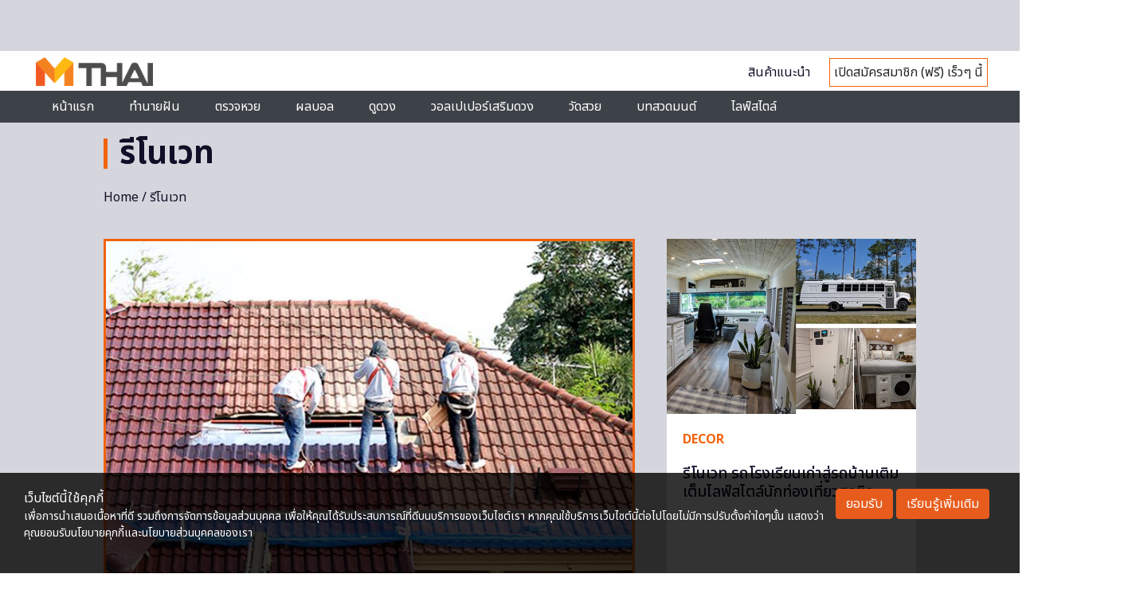

--- FILE ---
content_type: text/html; charset=utf-8
request_url: https://www.google.com/recaptcha/api2/aframe
body_size: 115
content:
<!DOCTYPE HTML><html><head><meta http-equiv="content-type" content="text/html; charset=UTF-8"></head><body><script nonce="GTVejpuzRMhlHVKDw6GrIg">/** Anti-fraud and anti-abuse applications only. See google.com/recaptcha */ try{var clients={'sodar':'https://pagead2.googlesyndication.com/pagead/sodar?'};window.addEventListener("message",function(a){try{if(a.source===window.parent){var b=JSON.parse(a.data);var c=clients[b['id']];if(c){var d=document.createElement('img');d.src=c+b['params']+'&rc='+(localStorage.getItem("rc::a")?sessionStorage.getItem("rc::b"):"");window.document.body.appendChild(d);sessionStorage.setItem("rc::e",parseInt(sessionStorage.getItem("rc::e")||0)+1);localStorage.setItem("rc::h",'1768742080179');}}}catch(b){}});window.parent.postMessage("_grecaptcha_ready", "*");}catch(b){}</script></body></html>

--- FILE ---
content_type: application/javascript; charset=utf-8
request_url: https://fundingchoicesmessages.google.com/f/AGSKWxXkt2no8isDRzz69tj0PdSPgi_JNqhUXh8bZXZwCl9ffVzUT7i9WeUJKVEcOecqyxAVCY2CDY3qFR_j-r_6xgihG3u2ssArdmebAMIISOiglBOt0CYxO2fyUUo-vVQfmchywr6l1JcbFeBvV9qm8-dTDK4lv_U2S7HrUt68kFqW6VukzZaPdJY-1xBg/_/ad/getbanandfile?/ads_google_/click/ads_/sailthru.js.php/ad/
body_size: -1292
content:
window['e9b10304-fc3c-4cbf-ae10-00d4ced15f22'] = true;